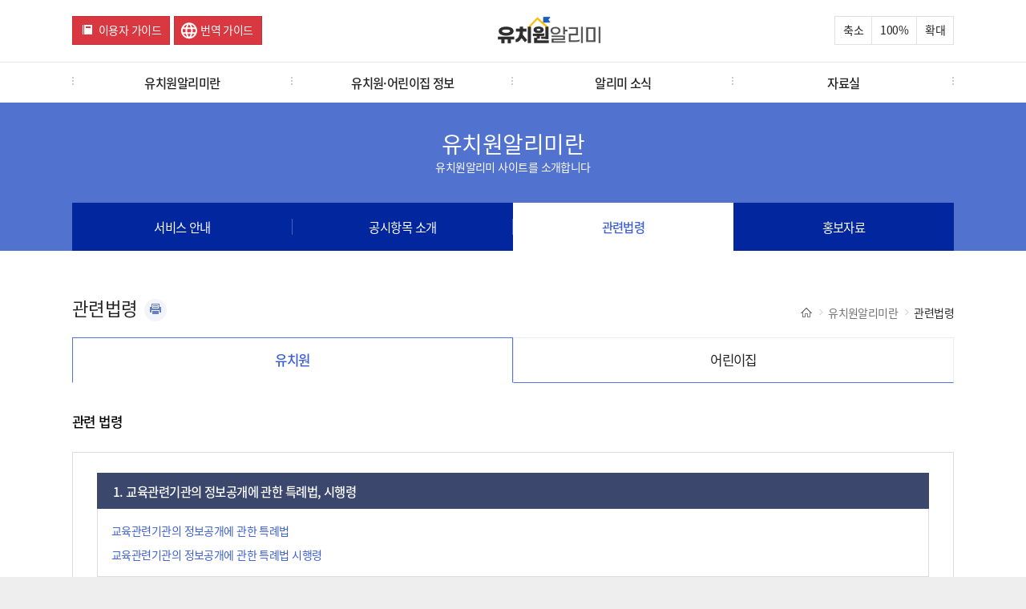

--- FILE ---
content_type: text/css; charset=utf-8
request_url: https://e-childschoolinfo.moe.go.kr/css/ui.jqgrid.css
body_size: 19566
content:
/*Grid*/
.ui-jqgrid {
	position: relative;
	-moz-box-sizing: content-box; 
	-webkit-box-sizing: content-box; 
	box-sizing: content-box;
	font-size:11px;
}
.ui-jqgrid .ui-jqgrid-view {
	position: relative;
	left:0; 
	top: 0; 
	padding: 0;
	/*font-size:11px;*/
	z-index:100;
}
.ui-jqgrid .ui-common-table {border-width: 0px; border-style: none; border-spacing: 0px; padding: 0;}
/* caption*/
.ui-jqgrid .ui-jqgrid-titlebar {
	height:19px; 
	padding: .3em .2em .2em .3em; 
	position: relative; 
	font-size: 12px; 
	border-left: 0 none;
	border-right: 0 none; 
	border-top: 0 none;
	box-sizing:content-box;
}
.ui-jqgrid .ui-jqgrid-caption {text-align: left;}
.ui-jqgrid .ui-jqgrid-title {
	padding: .2em .1em .1em;
	position: absolute; 
}
.ui-jqgrid .ui-jqgrid-titlebar-close { position: absolute;top: 50%; width: 19px; margin: -10px 0 0 0; padding: 1px; height:18px; cursor:pointer;}
.ui-jqgrid .ui-jqgrid-titlebar-close span { display: block; margin: 1px; }
.ui-jqgrid .ui-jqgrid-titlebar-close:hover { padding: 0; }
.ui-jqgrid .menubar:hover {  border: 0 none;}
/* header*/
.ui-jqgrid .ui-jqgrid-hdiv {position: relative; margin: 0;padding: 0; overflow: hidden; border-left: 0 none !important; border-top : 0 none !important; border-right : 0 none !important;}
.ui-jqgrid .ui-jqgrid-hbox {float: left; padding-right: 20px;}
.ui-jqgrid .ui-jqgrid-htable {table-layout:fixed;margin:0;border-collapse: separate;}
.ui-jqgrid .ui-jqgrid-htable th { height: 27px; padding: 0 2px 0 2px;}
.ui-jqgrid .ui-jqgrid-htable th div {overflow: hidden; position:relative;margin: .1em 0em .1em 0em;}
.ui-th-column, .ui-jqgrid .ui-jqgrid-htable th.ui-th-column {overflow: hidden;white-space: nowrap;text-align:center;border-top : 0 none;border-bottom : 0 none;}
.ui-th-column-header, .ui-jqgrid .ui-jqgrid-htable th.ui-th-column-header {overflow: hidden;white-space: nowrap;text-align:center;border-top : 0 none; height: 26px;}
.ui-th-ltr, .ui-jqgrid .ui-jqgrid-htable th.ui-th-ltr {border-left : 0 none;}
.ui-th-rtl, .ui-jqgrid .ui-jqgrid-htable th.ui-th-rtl {border-right : 0 none;}
.ui-first-th-ltr {border-right: 1px solid; }
.ui-first-th-rtl {border-left: 1px solid; }
.ui-jqgrid .ui-th-div-ie {white-space: nowrap; height:17px;}
.ui-jqgrid .ui-jqgrid-resize {height:20px !important;position: relative; cursor :e-resize;display: inline;overflow: hidden;}
.ui-jqgrid .ui-grid-ico-sort {overflow:hidden;position:absolute;display:inline; cursor: pointer !important;}
.ui-jqgrid .ui-icon-asc {margin-top:-3px; height:12px;}
.ui-jqgrid .ui-icon-desc {margin-top:3px;margin-left:-1px;height:12px;}
.ui-jqgrid .ui-i-asc {margin-top:0;height:18px;}
.ui-jqgrid .ui-i-desc {margin-top:0;margin-left:12px;height:18px;}
.ui-jqgrid .ui-single-sort-asc {margin-top:-1px;height:18px;}
.ui-jqgrid .ui-single-sort-desc {margin-top:0;height:18px;}
.ui-jqgrid .ui-icon-left .s-ico {margin-right: 16px;}
.ui-jqgrid .ui-jqgrid-sortable {cursor:pointer;height:14px}
.ui-jqgrid tr.ui-search-toolbar th { border-bottom: 0px none}
.ui-jqgrid .ui-search-table td.ui-search-clear { width:25px;}
.ui-jqgrid tr.ui-search-toolbar td > input { padding-right: 0px; width: 95%;}
.ui-jqgrid tr.ui-search-toolbar select {}
/* body */ 
.ui-jqgrid .ui-jqgrid-bdiv {position: relative; margin: 0; padding:0; overflow: auto; text-align:left;z-index: 101;}
.ui-jqgrid .ui-jqgrid-btable {table-layout:fixed; margin:0; outline-style: none; border-collapse: separate;}
.ui-jqgrid tr.jqgrow,
.ui-jqgrid tr.jqgroup 
	{ outline-style: none; }
.ui-jqgrid tr.jqgrow td,
.ui-jqgrid tr.jqgroup td
	{font-weight: normal; overflow: hidden; white-space: pre; height: 23px;padding: 1px 2px 1px 2px;border-bottom-width: 1px; border-bottom-color: inherit; border-bottom-style: solid;}
.ui-jqgrid tr.jqgfirstrow td {padding: 0 2px 0 2px;border-right-width: 1px; border-right-style: solid; height:auto;}
.ui-jqgrid tr.jqfoot td {font-weight: bold; overflow: hidden; white-space: pre; height: 22px;padding: 0 2px 0 2px;border-bottom-width: 1px; border-bottom-color: inherit; border-bottom-style: solid;}
.ui-jqgrid tr.ui-row-ltr td {text-align:left;border-right-width: 1px; border-right-color: inherit; border-right-style: solid;}
.ui-jqgrid tr.ui-row-rtl td {text-align:right;border-left-width: 1px; border-left-color: inherit; border-left-style: solid;}
.ui-jqgrid td.jqgrid-rownum { padding: 0 2px 0 2px; margin: 0; border: 0 none;}
.ui-jqgrid .ui-jqgrid-resize-mark { width:2px; left:0; background-color:#777; cursor: e-resize; cursor: col-resize; position:absolute; top:0; height:100px; overflow:hidden; display:none; border:0 none; z-index: 99999;}
.ui-jqgrid-table-striped > tbody > tr:nth-of-type(odd) {
	opacity: .7;
	font-weight: normal;
}
/* footer */
.ui-jqgrid .ui-jqgrid-sdiv {position: relative; margin: 0;padding: 0; overflow: hidden; border-left: 0 none !important; border-top : 0 none !important; border-right : 0 none !important;}
.ui-jqgrid .ui-jqgrid-ftable {table-layout:fixed; margin-bottom:0;border-collapse: separate;}
.ui-jqgrid tr.footrow td {font-weight: bold; overflow: hidden; white-space:nowrap; height: 23px;padding: 1px 2px 1px 2px;border-top-width: 1px; border-top-color: inherit; border-top-style: solid;border-bottom: 0 none;}
.ui-jqgrid tr.footrow-ltr td {text-align:left;border-right-width: 1px; border-right-color: inherit; border-right-style: solid;}
.ui-jqgrid tr.footrow-rtl td {text-align:right;border-left-width: 1px; border-left-color: inherit; border-left-style: solid;}
/* headerrow */
.ui-jqgrid .ui-jqgrid-hrdiv {position: relative; margin: 0;padding: 0; overflow: hidden; border-left: 0 none !important; border-top : 0 none !important; border-right : 0 none !important;}
.ui-jqgrid .ui-jqgrid-hrtable {table-layout:fixed; margin-bottom:0;border-collapse: separate;}
.ui-jqgrid tr.hrheadrow td { overflow: hidden; white-space:nowrap; height: 23px;padding: 1px 2px 1px 2px;border-bottom-width: 1px; border-bottom-color: inherit; border-bottom-style: solid;border-top: 0 none;}
.ui-jqgrid tr.hrheadrow-ltr td {text-align:left;border-right-width: 1px; border-right-color: inherit; border-right-style: solid;}
.ui-jqgrid tr.hrheadrow-rtl td {text-align:right;border-left-width: 1px; border-left-color: inherit; border-left-style: solid;}
/* Pager*/
.ui-jqgrid .ui-jqgrid-pager { 
	border-left: 0 none !important;
	border-right: 0 none !important; 
	border-bottom: 0 none !important; 
	border-top: 0 none; 
	margin: 0 !important; 
	padding: 0 !important; 
	position: relative; 
	height: auto; 
	min-height: 28px; 
	white-space: nowrap;
	overflow: hidden;
	/*font-size:11px; */
	z-index:100
}
.ui-jqgrid .ui-jqgrid-toppager .ui-pager-control, .ui-jqgrid .ui-jqgrid-pager .ui-pager-control {position: relative;border-left: 0;border-bottom: 0;border-top: 0; height: 28px;}
.ui-jqgrid .ui-pg-table {position: relative; padding: 1px 0; width:auto; margin: 0;}
.ui-jqgrid .ui-pg-table td {font-weight:normal; vertical-align:middle; padding:0px 1px;}
.ui-jqgrid .ui-pg-button  { height:auto}
.ui-jqgrid .ui-pg-button span { display: block; margin: 2px; float:left;}
.ui-jqgrid .ui-pg-button:hover { padding: 0;}
.ui-jqgrid .ui-state-disabled:hover {padding:0px;}
.ui-jqgrid .ui-pg-input,.ui-jqgrid .ui-jqgrid-toppager .ui-pg-input { height:14px;width: auto;font-size:.9em; margin:0;line-height: inherit;border: none; padding: 3px 2px}
.ui-jqgrid .ui-pg-selbox, .ui-jqgrid .ui-jqgrid-toppager .ui-pg-selbox {font-size:.9em; line-height:inherit; display:block; height:19px; margin: 0; padding: 3px 0px; border:none;}
.ui-jqgrid .ui-separator {height: 18px; border-left: 2px solid #ccc ;}
.ui-separator-li {height: 2px; border : none;border-top: 2px solid #ccc ; margin: 0; padding: 0; width:100%}
.ui-jqgrid  .dropdownmenu {
	padding: 3px 0 3px 0;
	margin-left: 4px;
}
.ui-jqgrid .ui-jqgrid-pager .ui-pg-div,
.ui-jqgrid .ui-jqgrid-toppager .ui-pg-div
{padding:1px 0;float:left;position:relative; line-height: 20px;}
.ui-jqgrid .ui-jqgrid-pager .ui-pg-button,
.ui-jqgrid .ui-jqgrid-toppager .ui-pg-button
{ cursor:pointer; }
.ui-jqgrid .ui-jqgrid-pager .ui-pg-div  span.ui-icon,
.ui-jqgrid .ui-jqgrid-toppager .ui-pg-div  span.ui-icon
{float:left;margin: 2px; width:18px;}
.ui-jqgrid td input, .ui-jqgrid td select, .ui-jqgrid td textarea { margin: 0; padding-top:5px;padding-bottom: 5px;}
.ui-jqgrid td textarea {width:auto;height:auto;}
.ui-jqgrid .ui-jqgrid-toppager {border-left: 0 none !important;border-right: 0 none !important; border-top: 0 none !important; margin: 0 !important; padding: 0 !important; position: relative;white-space: nowrap;overflow: hidden;}
.ui-jqgrid .ui-jqgrid-pager .ui-pager-table,
.ui-jqgrid .ui-jqgrid-toppager .ui-pager-table 
{
	width:100%;
	table-layout:fixed;
	height:100%;
}
.ui-jqgrid .ui-jqgrid-pager .ui-paging-info,
.ui-jqgrid .ui-jqgrid-toppager .ui-paging-info
{ 
	font-weight: normal;
	height:auto; 
	margin-top:3px;
	margin-right:4px;
	display: inline;
}
.ui-jqgrid .ui-jqgrid-pager .ui-paging-pager,
.ui-jqgrid .ui-jqgrid-toppager .ui-paging-pager
{
	table-layout:auto;
	height:100%;
}
.ui-jqgrid .ui-jqgrid-pager .navtable,
.ui-jqgrid .ui-jqgrid-toppager .navtable
{
	float:left;
	table-layout:auto;
	height:100%;
}

/*.ui-jqgrid .ui-jqgrid-toppager .ui-pg-div {padding:1px 0;float:left;position:relative; line-height: 20px; margin-right:3px;}
.ui-jqgrid .ui-jqgrid-toppager .ui-pg-button { cursor:pointer; }
.ui-jqgrid .ui-jqgrid-toppager .ui-pg-div  span.ui-icon {float:left;margin: 2px; width:18px;}
*/

/*subgrid*/
.ui-jqgrid .ui-jqgrid-btable .ui-sgcollapsed span {display: block;}
.ui-jqgrid .ui-subgrid {margin:0;padding:0; width:100%;}
.ui-jqgrid .ui-subgrid table {table-layout: fixed;}
.ui-jqgrid .ui-subgrid tr.ui-subtblcell td {height:18px;border-right-width: 1px; border-right-color: inherit; border-right-style: solid;border-bottom-width: 1px; border-bottom-color: inherit; border-bottom-style: solid;}
.ui-jqgrid .ui-subgrid td.subgrid-data {border-top:  0 none !important; border-left: 0 none !important;}
.ui-jqgrid .ui-subgrid td.subgrid-cell {border-width: 0 1px 1px 0;}
.ui-jqgrid .ui-th-subgrid {height:20px;}
/* loading */
.ui-jqgrid .loading,
.loading_pivot {
	position: absolute; 
	top: 45%;
	left: 45%;
	width: auto;
	z-index:101;
	padding: 6px;
	margin: 5px;
	text-align: center;
	font-weight: bold;
	display: none;
	border-width: 2px !important;
	/*font-size:11px;*/
}
.ui-jqgrid .jqgrid-overlay {display:none;}
/* IE * html .jqgrid-overlay {width: expression(this.parentNode.offsetWidth+'px');height: expression(this.parentNode.offsetHeight+'px');} */
* .jqgrid-overlay iframe {position:absolute;top:0;left:0;z-index:-1;}
/* IE width: expression(this.parentNode.offsetWidth+'px');height: expression(this.parentNode.offsetHeight+'px');}*/
/* end loading div */
/* toolbar */
.ui-jqgrid .ui-userdata {border-left: 0 none;    border-right: 0 none;	height : 27px;overflow: hidden;	}
/*Modal Window */
.ui-jqdialog { 
	/*font-size:11px !important; */
}
.ui-jqdialog { 
	display: none; 
	width: 300px; 
	position: absolute; 
	padding: .2em; 
	/*font-size:11px;*/
	overflow:visible;
	box-sizing:content-box;
}
.ui-jqdialog .ui-jqdialog-titlebar { 
	padding: .3em .2em; 
	position: relative; height:20px;
	box-sizing:content-box;
}
.ui-jqdialog .ui-jqdialog-title { margin: .3em .2em .2em .2em;} 
.ui-jqdialog .ui-jqdialog-titlebar-close { position: absolute;  top: 50%; width: 19px; margin: -12px 0 0 0; padding: 1px; height: 18px; cursor:pointer;}

.ui-jqdialog .ui-jqdialog-titlebar-close span { display: block; margin: 1px; }
.ui-jqdialog .ui-jqdialog-titlebar-close:hover, .ui-jqdialog .ui-jqdialog-titlebar-close:focus { padding: 0; }
.ui-jqdialog-content, .ui-jqdialog .ui-jqdialog-content { border: 0; padding: .3em .2em; background: none; height:auto;}
.ui-jqdialog .ui-jqconfirm {padding: .4em 1em; border-width:3px;position:absolute;bottom:10px;right:10px;overflow:visible;display:none;height:80px;width:220px;text-align:center;}
.ui-jqdialog>.ui-resizable-se { 
	bottom: 2px; 
	right: 2px;
	background-position: -64px -224px;
}
.ui-jqgrid>.ui-resizable-se { bottom: -3px; right: -3px }
.jqgrid-overlay-modal {	display : none; }
/* end Modal window*/
/* Form edit */
.ui-jqdialog-content .FormGrid {margin: 0; overflow:auto;position:relative;}
.ui-jqdialog-content .EditTable { width: 100%; margin-bottom:0;}
.ui-jqdialog-content .DelTable { width: 100%; margin-bottom:0;}
.EditTable td input, .EditTable td select, .EditTable td textarea {margin: 0;}
.EditTable td textarea { width:auto; height:auto;}
.ui-jqdialog-content td.EditButton {text-align: right;border-top: 0 none;border-left: 0 none;border-right: 0 none; padding-bottom:5px; padding-top:5px;}
.ui-jqdialog-content td.navButton {text-align: center; border-left: 0 none;border-top: 0 none;border-right: 0 none; padding-bottom:5px; padding-top:5px;}
.ui-jqdialog-content input.FormElement {
	padding: .5em .3em; 
	margin-bottom: 3px;
	font-size: inherit;
}
.ui-jqdialog-content select.FormElement {
	padding:.3em; 
	margin-bottom: 3px;
	font-size: inherit;
}
.ui-jqdialog-content .data-line {padding-top:.1em;border: 0 none;}

.ui-jqdialog-content .CaptionTD {vertical-align: middle;border: 0 none; padding: 2px;white-space: nowrap;}
.ui-jqdialog-content .DataTD {
	padding: 2px; 
	border: 0 none; 
	vertical-align: middle;
}
.ui-jqdialog-content .form-view-data {white-space:pre}
.fm-button { 
	height: 18px; 
	display: inline-block; 
	margin:2px 4px 0 0; 
	padding: .6em .5em .2em .5em; 
	text-decoration:none !important; 
	cursor:pointer; 
	position: relative; 
	text-align: center; 
	box-sizing:content-box;
}
.fm-button-icon-left { padding-left: 1.9em; }
.fm-button-icon-right { padding-right: 1.9em; }
.fm-button-icon-left .ui-icon { right: auto; left: .2em; margin-left: 0; position: absolute; top: 50%; margin-top: -8px; }
.fm-button-icon-right .ui-icon { left: auto; right: .2em; margin-left: 0; position: absolute; top: 50%; margin-top: -8px;}
#nData, #pData { float: left; margin:3px;padding: 0; width: 15px; }
.ViewTable {
	border-width: 0; 
	border-style: none; 
	border-spacing: 1px;
	padding: 4px;
	table-layout: fixed;
}
.ViewTable .CaptionTD, .ViewTable .DataTD {padding : 4px;} 
/* End Eorm edit */
/*cell edit*/
.ui-jqgrid .edit-cell {
	padding: 4px 0px 4px 4px;
}
.ui-jqgrid .selected-row, div.ui-jqgrid .selected-row td {font-style : normal;border-left: 0 none;}
/* inline edit actions button*/
.ui-inline-del.ui-state-hover span, .ui-inline-edit.ui-state-hover span,
.ui-inline-save.ui-state-hover span, .ui-inline-cancel.ui-state-hover span {
    margin: -1px;
}
.ui-inline-del, .ui-inline-cancel {
    margin-left: 8px;
}

.ui-jqgrid .inline-edit-cell {
	padding: 4px 0px 4px 4px;
}
/* Tree Grid */
.ui-jqgrid .tree-wrap {float: left; position: relative;height: 18px;white-space: nowrap;overflow: hidden;}
.ui-jqgrid .tree-minus {position: absolute; height: 18px; width: 18px; overflow: hidden;}
.ui-jqgrid .tree-plus {position: absolute;	height: 18px; width: 18px;	overflow: hidden;}
.ui-jqgrid .tree-leaf {position: absolute;	height: 18px; width: 18px;overflow: hidden;}
.ui-jqgrid .treeclick {cursor: pointer;}
/* moda dialog */
* iframe.jqm {position:absolute;top:0;left:0;z-index:-1;}
/*	 width: expression(this.parentNode.offsetWidth+'px');height: expression(this.parentNode.offsetHeight+'px');}*/
.ui-jqgrid-dnd tr td {border-right-width: 1px; border-right-color: inherit; border-right-style: solid; height:20px}
/* RTL Support */
.ui-jqgrid .ui-jqgrid-caption-rtl {text-align: right;}
.ui-jqgrid .ui-jqgrid-hbox-rtl {float: right;}
.ui-jqgrid .ui-jqgrid-resize-ltr {float: right;margin: -2px -2px -2px 0;}
.ui-jqgrid .ui-jqgrid-resize-rtl {float: left;margin: -2px 0 -1px -3px;}
.ui-jqgrid .ui-sort-rtl {left:0;}
.ui-jqgrid .tree-wrap-ltr {float: left;}
.ui-jqgrid .tree-wrap-rtl {float: right;}
.ui-jqgrid .ui-ellipsis {-moz-text-overflow:ellipsis;text-overflow:ellipsis;}

/* Toolbar Search Menu , Nav menu*/
.ui-search-menu, 
.ui-nav-menu {
	position: absolute; 
	padding: 2px 5px; 
	z-index:99999;
	-webkit-box-shadow: 7px 7px 5px 0px rgba(50, 50, 50, 0.75);
	-moz-box-shadow:    7px 7px 5px 0px rgba(50, 50, 50, 0.75);
	box-shadow:         7px 7px 5px 0px rgba(50, 50, 50, 0.75);
}
.ui-search-menu.ui-menu .ui-menu-item,
.ui-nav-menu.ui-menu .ui-menu-item
{ 
	list-style-image: none; 
	padding-right: 0; 
	padding-left: 0; 
}
.ui-search-menu.ui-menu .ui-menu-item a, 
.ui-nav-menu.ui-menu .ui-menu-item a 
{ 
	display: block; 
}
.ui-search-menu.ui-menu .ui-menu-item a.g-menu-item:hover,
.ui-nav-menu.ui-menu .ui-menu-item a.g-menu-item:hover 
{ 
	margin: -1px; 
	font-weight: normal; 
}
.ui-jqgrid .ui-search-table { padding: 0; border: 0 none; height:20px; width:100%;}
.ui-jqgrid .ui-search-table .ui-search-oper { width:20px; }
a.g-menu-item, a.soptclass, a.clearsearchclass { cursor: pointer; } 
.ui-jqgrid .ui-jqgrid-view input,
.ui-jqgrid .ui-jqgrid-view select,
.ui-jqgrid .ui-jqgrid-view textarea,
.ui-jqgrid .ui-jqgrid-view button {
    font-size: inherit;
}

.ui-jqgrid .ui-scroll-popup {width: 95px;}
.ui-search-table select,
.ui-search-table input 
{
	padding: 4px 3px;
}

.ui-jqgrid .ui-pg-table .ui-pg-button.ui-state-disabled:hover > .ui-separator {
	margin-left: 3px;
	margin-right: 3px;
}

.ui-jqgrid .ui-pg-table .ui-pg-button.ui-state-disabled:hover > .ui-pg-div > .ui-icon {
	margin-left: 3px;
	margin-right: 3px;
}
/* Column menu */
.ui-jqgrid .ui-jqgrid-htable .colmenu {
	position:absolute;
	right:1px;
	height:100%;
	color : black;
}
.ui-jqgrid .ui-jqgrid-htable .colmenu-rtl {
	right: auto;
	left : 1px;
	position:absolute;
	height:100%;
	color : black;
}
.ui-jqgrid .ui-jqgrid-htable .colmenuspan {
	display:inline-block;
}

.ui-jqgrid .ui-jqgrid-htable .ui-th-div {
	height:17px;
	margin-top:5px;
}
.column-menu, .ui-search-menu {
	padding: 10px 10px;
}
.column-menu .divider {
	background-color: #e5e5e5; 
	height: 1px;
	padding:0 0;
	margin: 5px 0;  
	overflow: hidden;
}
.ui-menu-item .ui-common-table .menu_icon {
	white-space: pre;
	padding-right: 4px;
	padding-left: 4px;
	width : auto;
}
.ui-menu-item .ui-common-table .menu_icon .ui-icon {
	display : inline-block;
	position: relative;
}
td.menu_text {
	width: auto;
	white-space: nowrap;
}
.ui-search-menu .ui-menu-item {
	padding : 0 0;
}
.ui-col-menu .ui-menu-item td.menu_text{
	padding-top: 0;
	padding-bottom: 0;
	padding-left : 1px;
}
.ui-col-menu .ui-menu-item td.menu_icon{
	padding-top: 0;
	padding-bottom: 0;
	vertical-align: middle;
}
.ui-col-menu .ui-menu-item td.menu_icon input{
	margin: 2px 0;
	
}
#search_menu .ui-menu-item div {
	margin: 3px 0;
	white-space: nowrap;
}

#search_menu .ui-menu-item div input,
#search_menu .ui-menu-item div select
{
	padding: 3px 2px;
}
#search_menu  .search_buttons {
	display:inline-block;
	width:50%;
}
#column_menu.ui-menu .ui-menu-item {
	position :static;
}
/*menubar*/
.ui-jqgrid .ui-jqgrid-menubar {
	margin: 0px 5px;
	width:19px;
	height:18px;
}
.ui-jqgrid .ui-jqgrid-menubar:hover {
	border: 0 none;
}
.ui-jqgrid .menubar-rtl {
	float : right;
}

.ui-jqgrid .menubar-ltr {
	float : left;
}
/*printing*/

.jqgridprint {
	width : 100%;
	font-size: 13px;
}

.jqgridprint th,
.jqgridprint td {
	padding: 4px 4px 4px 4px ;
	text-align: center ;
}
.jqgridprint th {
	border-bottom: 2px solid #333333 ;
}
.jqgridprint td {
	border-bottom: 1px dotted #999999 ;
}

.jqgridprint tfoot td {
	border-bottom-width: 0px ;
	border-top: 2px solid #333333 ;
	padding-top: 20px ;
}

.ui-jqgrid .jqgrid-caption-menu 
{ 
	left:0;
	top:30px;
	position:absolute;
	display:none;
	font-size: inherit;
	width : auto;
}
.ui-jqgrid .jqgrid-column-menu
{
	font-size:inherit;
	width:auto;
	position: absolute;
}
